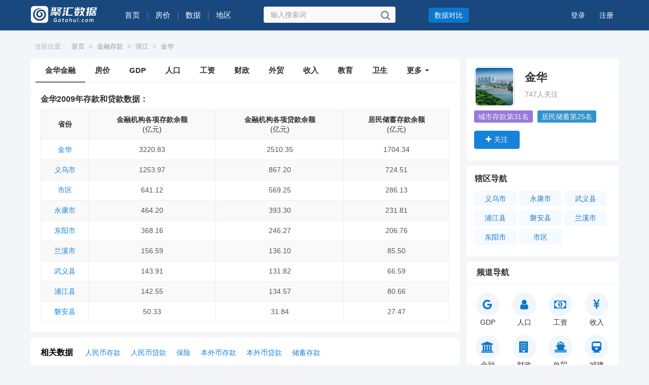

--- FILE ---
content_type: text/html; charset=UTF-8
request_url: https://www.gotohui.com/deposit/dldata-43/2009
body_size: 10230
content:
<!DOCTYPE html>
<html lang="zh-cn"><head>
<meta charset="utf-8">
<meta http-equiv="X-UA-Compatible" content="IE=edge">
<meta content="no-transform" http-equiv="Cache-Control" />
<meta content="no-siteapp" http-equiv="Cache-Control" />
<script type="text/javascript">
(function(){var reWriteUrl=function(url){if(url){var Splits=url.split("/"),siteName=window.location.pathname;if(typeof siteName!=="undefined"){return"https://m.gotohui.com/deposit/dldata-43/2009"}}};if(/Android|webOS|iPhone|iPad|Windows Phone|iPod|BlackBerry|SymbianOS|Nokia|Mobile/i.test(navigator.userAgent)){var url=window.location.href;var pathname=window.location.pathname;if(url.indexOf("?pc")<0){try{window.location.href=reWriteUrl(url)}catch(e){}}}})();
</script>
<title>金华2009年_居民储蓄存款_金融存款/贷款数据_聚汇数据</title>
<meta name="keywords" content="金华存款数据,金华银行存款,居民储蓄存款,存款数据,贷款数据">
<meta name="description" content="聚汇数据金华存款数据查询频道，提供金华存款数据,银行存款,居民储蓄存款,金融存款贷款等数据查询。">
<link rel="canonical" href="https://www.gotohui.com/deposit/dldata-43/2009">
<link rel="alternate" media="only screen and(max-width: 640px)" href="https://m.gotohui.com/deposit/dldata-43/2009" >
<meta name="mobile-agent" content="format=html5;url=https://m.gotohui.com/deposit/dldata-43/2009" />
<meta name="mobile-agent" content="format=xhtml;url=https://m.gotohui.com/deposit/dldata-43/2009" />
<link rel="stylesheet" media="all" href="//cdn.gotohui.com/static/css/common/animate.min.css" />
<link href="//cdn.gotohui.com/static/css/dist/css/zui.min.css?q=3.8" rel="stylesheet">
<link rel="stylesheet" media="all" href="//cdn.gotohui.com/static/css/bianping/css/zhongchou.css?v=17.11" />
<link rel="stylesheet" media="all" href="//cdn.gotohui.com/static/css/bianping/css/common.css?v=11.52" />
<link rel="stylesheet" href="//cdn.gotohui.com/static/css/bianping/css/leftmenu.css" media="screen" type="text/css" />
<link rel="stylesheet" href="//cdn.gotohui.com/static/css/bianping/css/whatsns.css?v=12.43" media="screen" type="text/css">
<link rel="stylesheet" media="all" href="//cdn.gotohui.com/static/css/bianping/css/custom.css?v=3.11" />
<link href="//cdn.gotohui.com/static/css/static/css/font-awesome/css/font-awesome.css" rel="stylesheet">
<link rel="stylesheet" href="//cdn.gotohui.com/static/js/jquery-ui/jquery-ui.min.css">
<script src="//cdn.gotohui.com/static/js/jquery-ui/jquery-3.7.1.min.js" type="text/javascript"></script>
<script src="//cdn.gotohui.com/static/js/jquery-ui/jquery-ui.min.js" type="text/javascript"></script>
<script src="//cdn.gotohui.com/static/js/ie.js" type="text/javascript"></script>
<!-- ZUI Javascript组件 -->
<script src="//cdn.gotohui.com/static/css/dist/js/zui.min.js?q=1.3" type="text/javascript"></script>
 <script src="//cdn.gotohui.com/static/css/bianping/js/common.js?v=5.3" type="text/javascript"></script>
   <script src="//cdn.gotohui.com/static/js/jquery.qrcode.min.js" type="text/javascript"></script><link rel="stylesheet" media="all" href="https://cdn.gotohui.com/static/css/bianping/css/category.css?d=1.2" />
<script src="https://cdn.gotohui.com/static/js/Chart.bundle.js" type="text/javascript"></script>
<script src="https://cdn.gotohui.com/static/js/Chart.js" type="text/javascript"></script>
<script src="//cdn.gotohui.com/static/js/xlsx.full.min.js" type="text/javascript"></script>
<!-- ZUI Javascript组件 -->
    <!--[if lt IE 9]>
    <script src="https://www.gotohui.com/static/css/dist/lib/ieonly/html5shiv.js" type="text/javascript"></script>
    <script src="https://www.gotohui.com/static/css/dist/lib/ieonly/respond.js" type="text/javascript"></script>
    <![endif]-->

        <script type="text/javascript">
          var g_site_url = "https://www.gotohui.com/";
            var g_site_name = "聚汇数据";
            var g_prefix = "";
            var g_suffix = ".html";
            var g_uid = 0;
            var qid = 0;
            </script>
</head>
<body class="wshui">
<!--顶部logo和登录信息-->
<div class="searchbox clearfix">
<div class="backinner backinner_b clearfix">
<div class="inner clearfix">
<div class="logo-box clearfix">
<a href="/">
<img src="https://cdn.gotohui.com/logo_w.png?v=2.1">
</a>
</div>
<!--导航-->
    <nav class="widget-tag-nav clearfix">
       <a href="https://www.gotohui.com/" title="首页"  class="tag-item clofff"><span>首页</span></a>
      <span class="help head-line_b">|</span>
           <span class="help pddl10 clofff" id="more">房价
    <ul class="expandedPanel phul100">
      <li><a href="https://fangjia.gotohui.com/">地级城市</a></li>
      <li><a href="https://fangjia.gotohui.com/xtop/">县级城市</a></li>
    </ul>
      </span>
      <span class="help head-line_b">|</span>
           <span class="help pddl10 clofff" id="more1">数据
    <ul class="expandedPanel phul160">
      <li><a href="https://gdp.gotohui.com/">GDP</a></li>
      <li><a href="https://population.gotohui.com/">人口</a></li>
  <li><a href="https://www.gotohui.com/gongzi/">工资</a></li>
  <li><a href="https://www.gotohui.com/life/">收入</a></li>
  <li><a href="https://www.gotohui.com/deposit/">金融</a></li>
  <li><a href="https://www.gotohui.com/finance/">财政</a></li>
  <li><a href="https://www.gotohui.com/health/">卫生</a></li>
  <li><a href="https://www.gotohui.com/edu/">教育</a></li>
  <li><a href="https://www.gotohui.com/trade/">外贸</a></li>
  <li><a href="https://www.gotohui.com/urban/">城建</a></li>
  <li><a href="https://www.gotohui.com/word">全球</a></li>
  <li><a href="https://www.gotohui.com/ndata/">宏观</a></li>
    </ul>
      </span>
      <span class="help head-line_b">|</span>
            <span class="help pddl10 clofff" id="more2">地区
    <ul class="expandedPanel" id="siteNavPart2">
      <li><a href="https://www.gotohui.com/deposit/dldata-1">北京</a></li>
      <li><a href="https://www.gotohui.com/deposit/dldata-3">上海</a></li>
      <li><a href="https://www.gotohui.com/deposit/dldata-4">天津</a></li>
      <li><a href="https://www.gotohui.com/deposit/dldata-6">重庆</a></li>
      <li><a href="https://www.gotohui.com/deposit/dldata-7">广东</a></li>
      <li><a href="https://www.gotohui.com/deposit/dldata-9">江苏</a></li>
      <li><a href="https://www.gotohui.com/deposit/dldata-25">山东</a></li>
      <li><a href="https://www.gotohui.com/deposit/dldata-2">浙江</a></li>
      <li><a href="https://www.gotohui.com/deposit/dldata-14">河南</a></li>
      <li><a href="https://www.gotohui.com/deposit/dldata-29">四川</a></li>
      <li><a href="https://www.gotohui.com/deposit/dldata-8">福建</a></li>
      <li><a href="https://www.gotohui.com/deposit/dldata-17">湖北</a></li>
      <li><a href="https://www.gotohui.com/deposit/dldata-18">湖南</a></li>
      <li><a href="https://www.gotohui.com/deposit/dldata-10">安徽</a></li>
      <li><a href="https://www.gotohui.com/deposit/dldata-15">河北</a></li>
      <li><a href="https://www.gotohui.com/deposit/dldata-27">陕西</a></li>
      <li><a href="https://www.gotohui.com/deposit/dldata-20">江西</a></li>
      <li><a href="https://www.gotohui.com/deposit/dldata-21">辽宁</a></li>
      <li><a href="https://www.gotohui.com/deposit/dldata-28">云南</a></li>
      <li><a href="https://www.gotohui.com/deposit/dldata-11">广西</a></li>
      <li><a href="https://www.gotohui.com/deposit/dldata-13">贵州</a></li>
      <li><a href="https://www.gotohui.com/deposit/dldata-26">山西</a></li>
      <li><a href="https://www.gotohui.com/deposit/dldata-22">内蒙古</a></li>
      <li><a href="https://www.gotohui.com/deposit/dldata-31">新疆</a></li>
      <li><a href="https://www.gotohui.com/deposit/dldata-16">黑龙江</a></li>
      <li><a href="https://www.gotohui.com/deposit/dldata-19">吉林</a></li>
      <li><a href="https://www.gotohui.com/deposit/dldata-30">甘肃</a></li>
      <li><a href="https://www.gotohui.com/deposit/dldata-12">海南</a></li>
      <li><a href="https://www.gotohui.com/deposit/dldata-23">宁夏</a></li>
      <li><a href="https://www.gotohui.com/deposit/dldata-24">青海</a></li>
      <li><a href="https://www.gotohui.com/deposit/dldata-32">西藏</a></li>
      <li><a href="https://www.gotohui.com/area/">更多</a></li>
    </ul>
    </span>
    </nav>
<script>
$(function(){
    $("#more,#more1,#more2").hover(function(){
        $(this).find("ul").show();
    },function(){
        $(this).find("ul").hide();
    });
});
</script>
<div class="searchtext search clearfix">
           <form target="_blank" name="searchform" action="https://www.gotohui.com/category/search.html" method="post" accept-charset="UTF-8">
                        <input name="utf8" type="hidden" value="✓">
                            <input type="text" tabindex="1" name="word" id="search-kw" value="" placeholder="输入搜索词" class="search-input s_input" onkeyup="gettheme(this.value)"  autocomplete="off">
                            <a class="search-btn" href="javascript:void(null)" target="_self">
                            <button type="submit" class="btnup pull-right">
                            <i class="fa fa-search"></i>
                             </button>
                            </a>
                        </form>
     </div>
<div class="tiwen">
<a class="write-btn" target="_blank" href="https://www.gotohui.com/compare/">数据对比</a>
</div>
<nav class="ws_text_login_reg serach-nav">
 <span class="lin52">
        <a href="https://www.gotohui.com/user/login.html" class="linklogin clofff" rel="nofollow">
            登录
        </a>
    <a href="https://www.gotohui.com/user/login.html" class="linkreg clofff" rel="nofollow">
        注册
    </a>
</span>
</nav>
</div>
</div>
</div><div class="h-68"></div> 
<div class="wzdh cen">
<span>当前位置：</span><a href="https://www.gotohui.com/">首页</a><span>></span><a href="https://www.gotohui.com/deposit/">金融存款</a><span>></span><a href="https://www.gotohui.com/deposit/dldata-2">浙江</a><span>></span><a href="https://www.gotohui.com/deposit/dldata-43/2009">金华</a></div> <div class="container collection index">
  <div class="row">
    <div class="col-xs-17">
<div class="zsmain">      <ul class="trigger-menu zsbtb nav nav-default" data-pjax-container="#list-container">
      <li class="active"><a href="https://www.gotohui.com/deposit/dldata-43">金华金融</a></li>
      <li><a href="https://fangjia.gotohui.com/fjdata-43">房价</a></li>
      <li><a href="https://gdp.gotohui.com/data-43">GDP</a></li>
      <li><a href="https://population.gotohui.com/pdata-43">人口</a></li>      <li><a href="https://www.gotohui.com/gongzi/gdata-43">工资</a></li>      <li><a href="https://www.gotohui.com/finance/fdata-43">财政</a></li>      <li><a href="https://www.gotohui.com/trade/tdata-43">外贸</a></li>      <li><a href="https://www.gotohui.com/life/ldata-43">收入</a></li>      <li><a href="https://www.gotohui.com/edu/edata-43">教育</a></li>      <li><a href="https://www.gotohui.com/health/hdata-43">卫生</a></li>  <li>
    <a class="dropdown-toggle" data-toggle="dropdown" href="javascript:vo(0);">更多 <span class="caret"></span></a>
    <ul class="dropdown-menu">
      <li><a href="https://www.gotohui.com/urban/udata-43">城建</a></li>      <li><a href="https://www.gotohui.com/ndata/dlist-43/4/">经济</a></li>      <li><a href="https://www.gotohui.com/ndata/dlist-43/13/">工业</a></li>      <li><a href="https://www.gotohui.com/ndata/dlist-43/15/">农业</a></li>      <li><a href="https://www.gotohui.com/ndata/dlist-43/118/">物流</a></li>      <li><a href="https://www.gotohui.com/ndata/dlist-43">宏观</a></li>
    </ul>
  </li>
      </ul>

        </div><div class="listcontent top0 padt-0">
<div class="ptitle pad-b10"><h1>金华2009年存款和贷款数据：</h1></div><table class="ntable table-striped table-hover">
<tr><th>省份</th><th><div>金融机构各项存款余额</div><div class="fweight">(亿元)</div></th><th><div>金融机构各项贷款余额</div><div class="fweight">(亿元)</div></th><th><div>居民储蓄存款余额</div><div class="fweight">(亿元)</div></th></tr><tr>
<td><a href="https://www.gotohui.com/deposit/dldata-43">金华</a></td>
<td>3220.83</td>
<td>2510.35</td>
<td>1704.34</td>
</tr>
<tr>
<td><a href="https://www.gotohui.com/deposit/dldata-368">义乌市</a></td>
<td>1253.97</td>
<td>867.20</td>
<td>724.51</td>
</tr>
<tr>
<td><a href="https://www.gotohui.com/deposit/dldata-3765">市区</a></td>
<td>641.12</td>
<td>569.25</td>
<td>286.13</td>
</tr>
<tr>
<td><a href="https://www.gotohui.com/deposit/dldata-379">永康市</a></td>
<td>464.20</td>
<td>393.30</td>
<td>231.81</td>
</tr>
<tr>
<td><a href="https://www.gotohui.com/deposit/dldata-3340">东阳市</a></td>
<td>368.16</td>
<td>246.27</td>
<td>206.76</td>
</tr>
<tr>
<td><a href="https://www.gotohui.com/deposit/dldata-3339">兰溪市</a></td>
<td>156.59</td>
<td>136.10</td>
<td>85.50</td>
</tr>
<tr>
<td><a href="https://www.gotohui.com/deposit/dldata-3336">武义县</a></td>
<td>143.91</td>
<td>131.82</td>
<td>66.59</td>
</tr>
<tr>
<td><a href="https://www.gotohui.com/deposit/dldata-3337">浦江县</a></td>
<td>142.55</td>
<td>134.57</td>
<td>80.66</td>
</tr>
<tr>
<td><a href="https://www.gotohui.com/deposit/dldata-3338">磐安县</a></td>
<td>50.33</td>
<td>31.84</td>
<td>27.47</td>
</tr>
</table></div><div class="listcontent">
<ul class="fs14 dinb">
  <li onclick="flist(0)"><a class="ws_text_l">相关数据</a></li><li onclick="flist(100)"><a data-tab href="#tabContent1" class="molist">人民币存款</a></li>
<li onclick="flist(101)"><a data-tab href="#tabContent1" class="molist">人民币贷款</a></li>
<li onclick="flist(103)"><a data-tab href="#tabContent1" class="molist">保险</a></li>
<li onclick="flist(261)"><a data-tab href="#tabContent1" class="molist">本外币存款</a></li>
<li onclick="flist(262)"><a data-tab href="#tabContent1" class="molist">本外币贷款</a></li>
<li onclick="flist(263)"><a data-tab href="#tabContent1" class="molist">储蓄存款</a></li>
</ul>
<div class="tab-content" id="selected">
<div class="tab-pane active" id="tabContent1">
<table class="ntable">
<tbody>
<tr><th class="w-60 table-h">选择</th><th class="table-h">标题</th><th class="table-h" width=160>时间范围</th><th class="table-h" width=100>单位</th></tr><tr><td class="w-60 table-h"><input type="checkbox" value="118487" name="tid[]"></td><td><a target="_blank" class="m_tit suolue" href="https://www.gotohui.com/deposit/show-118487">金华市居民储蓄存款余额</a></td><td>1952 - 2024</td><td>亿元</td></tr>
<tr><td class="w-60 table-h"><input type="checkbox" value="220385" name="tid[]"></td><td><a target="_blank" class="m_tit suolue" href="https://www.gotohui.com/deposit/show-220385">金华市金融机构本外币各项存款余额:境内住户存款</a></td><td>2004 - 2024</td><td>万元</td></tr>
<tr><td class="w-60 table-h"><input type="checkbox" value="220387" name="tid[]"></td><td><a target="_blank" class="m_tit suolue" href="https://www.gotohui.com/deposit/show-220387">金华市金融机构本外币各项贷款余额:境内住户贷款</a></td><td>2015 - 2024</td><td>万元</td></tr>
<tr><td class="w-60 table-h"><input type="checkbox" value="220384" name="tid[]"></td><td><a target="_blank" class="m_tit suolue" href="https://www.gotohui.com/deposit/show-220384">金华市金融机构本外币各项存款余额</a></td><td>2004 - 2024</td><td>亿元</td></tr>
<tr><td class="w-60 table-h"><input type="checkbox" value="220386" name="tid[]"></td><td><a target="_blank" class="m_tit suolue" href="https://www.gotohui.com/deposit/show-220386">金华市金融机构本外币各项贷款余额</a></td><td>2008 - 2024</td><td>亿元</td></tr>
<tr><td class="w-60 table-h"><input type="checkbox" value="1338993" name="tid[]"></td><td><a target="_blank" class="m_tit suolue" href="https://www.gotohui.com/deposit/show-1338993">金华市原保险保费收入</a></td><td>2000 - 2024</td><td>万元</td></tr>
<tr><td class="w-60 table-h"><input type="checkbox" value="1338992" name="tid[]"></td><td><a target="_blank" class="m_tit suolue" href="https://www.gotohui.com/deposit/show-1338992">金华市原保险赔付支出</a></td><td>2000 - 2024</td><td>万元</td></tr>
<tr><td class="w-60 table-h"><input type="checkbox" value="1742158" name="tid[]"></td><td><a target="_blank" class="m_tit suolue" href="https://www.gotohui.com/deposit/show-1742158">金华市金融机构本外币各项存款余额:境内非金融企业存款</a></td><td>2015 - 2024</td><td>万元</td></tr>
<tr><td class="w-60 table-h"><input type="checkbox" value="118166" name="tid[]"></td><td><a target="_blank" class="m_tit suolue" href="https://www.gotohui.com/deposit/show-118166">金华市金融机构人民币各项贷款余额</a></td><td>2000 - 2023</td><td>亿元</td></tr>
<tr><td class="w-60 table-h"><input type="checkbox" value="119256" name="tid[]"></td><td><a target="_blank" class="m_tit suolue" href="https://www.gotohui.com/deposit/show-119256">金华市金融机构人民币各项存款余额</a></td><td>2000 - 2023</td><td>亿元</td></tr>
<tr><td class="w-60 table-h"><input type="checkbox" value="272861" name="tid[]"></td><td><a target="_blank" class="m_tit suolue" href="https://www.gotohui.com/deposit/show-272861">金华市金融机构人民币各项贷款余额:境内住户贷款</a></td><td>2015 - 2023</td><td>亿元</td></tr>
<tr><td class="w-60 table-h"><input type="checkbox" value="1742143" name="tid[]"></td><td><a target="_blank" class="m_tit suolue" href="https://www.gotohui.com/deposit/show-1742143">金华市金融机构人民币各项存款余额:境内住户定期及其他存款</a></td><td>2015 - 2023</td><td>万元</td></tr>
<tr><td class="w-60 table-h"><input type="checkbox" value="1742147" name="tid[]"></td><td><a target="_blank" class="m_tit suolue" href="https://www.gotohui.com/deposit/show-1742147">金华市金融机构人民币各项存款余额:境内非金融企业存款</a></td><td>2015 - 2023</td><td>万元</td></tr>
<tr><td class="w-60 table-h"><input type="checkbox" value="1742151" name="tid[]"></td><td><a target="_blank" class="m_tit suolue" href="https://www.gotohui.com/deposit/show-1742151">金华市金融机构人民币各项存款余额:境内非银行业金融机构存款</a></td><td>2015 - 2023</td><td>万元</td></tr>
<tr><td class="w-60 table-h"><input type="checkbox" value="1742150" name="tid[]"></td><td><a target="_blank" class="m_tit suolue" href="https://www.gotohui.com/deposit/show-1742150">金华市金融机构人民币各项存款余额:境外存款</a></td><td>2015 - 2023</td><td>万元</td></tr>
<tr><td class="w-60 table-h"><input type="checkbox" value="1742149" name="tid[]"></td><td><a target="_blank" class="m_tit suolue" href="https://www.gotohui.com/deposit/show-1742149">金华市金融机构人民币各项存款余额:境内存款</a></td><td>2015 - 2023</td><td>万元</td></tr>
<tr><td class="w-60 table-h"><input type="checkbox" value="1742142" name="tid[]"></td><td><a target="_blank" class="m_tit suolue" href="https://www.gotohui.com/deposit/show-1742142">金华市金融机构人民币各项存款余额:境内住户活期存款</a></td><td>2015 - 2023</td><td>万元</td></tr>
<tr><td class="w-60 table-h"><input type="checkbox" value="1742155" name="tid[]"></td><td><a target="_blank" class="m_tit suolue" href="https://www.gotohui.com/deposit/show-1742155">金华市金融机构本外币各项存款余额:境内住户定期及其他存款</a></td><td>2015 - 2023</td><td>万元</td></tr>
<tr><td class="w-60 table-h"><input type="checkbox" value="1742146" name="tid[]"></td><td><a target="_blank" class="m_tit suolue" href="https://www.gotohui.com/deposit/show-1742146">金华市金融机构人民币各项存款余额:境内非金融企业定期及其他存款</a></td><td>2015 - 2023</td><td>万元</td></tr>
<tr><td class="w-60 table-h"><input type="checkbox" value="1742154" name="tid[]"></td><td><a target="_blank" class="m_tit suolue" href="https://www.gotohui.com/deposit/show-1742154">金华市金融机构本外币各项存款余额:境内住户活期存款</a></td><td>2015 - 2023</td><td>万元</td></tr>
<tr><td colspan="4"><span class="mar-r-1 fl_l p-l-15"><input value="chkall" id="chkall" onclick="checkall('tid[]')" type="checkbox"></span><button onclick="data_show()" class="btn btn-link fl_l btn-hollow fsize14">批量查看</button><a href="https://www.gotohui.com/deposit/dlist-43" class="btn btn-link fl_r" target="_blank" >查看更多(50条) <i class="fa fa-angle-double-right"></i></a></td></tr>
</tbody>
</table>
</div>
</div>
</div></div>
<div class="col-xs-7 aside">
<div class="main recommend padd15 h-150">
<div class="main-top">
<a class="avatar-collection" href="https://www.gotohui.com/area/43"><img src="https://img.gotohui.com/data/category/000/00/00/big_000000043.jpg"></a>
<div class="title">
  <a class="name" href="https://www.gotohui.com/area/43">金华</a>
</div>
<div class="info">
  747人关注
</div>
</div>
<div class="recommend-collection">
                     <a class="more-hot-collection rank" >
        城市存款第31名 </a>
                
                     <a class="more-hot-collection rank1">
        居民储蓄第25名 </a>
        </div>
<div id="attentto_status" class="rcity_m"> <a class="btn btn-success follow" id="attenttouser_43" onclick="attentto_cat(43)"><i class="fa fa-plus"></i><span>关注</span></a></div>
</div><div class="recommend">
<h4><span>辖区导航</span></h4>
<div class="div-country agray"><a href="https://www.gotohui.com/deposit/dldata-368">义乌市</a>
<a href="https://www.gotohui.com/deposit/dldata-379">永康市</a>
<a href="https://www.gotohui.com/deposit/dldata-3336">武义县</a>
<a href="https://www.gotohui.com/deposit/dldata-3337">浦江县</a>
<a href="https://www.gotohui.com/deposit/dldata-3338">磐安县</a>
<a href="https://www.gotohui.com/deposit/dldata-3339">兰溪市</a>
<a href="https://www.gotohui.com/deposit/dldata-3340">东阳市</a>
<a href="https://www.gotohui.com/deposit/dldata-3765">市区</a>
</div>
</div><div class="rightad whi">
<ul class="nav nav-tabs fsize16">
  <li><a class="ws_text">频道导航</a></li>
</ul>
<div class="elib-class elib-pad">
  <div class="class-group elib-class-group elib-class">
    <a class="class-group-item" href="https://gdp.gotohui.com/"><i class="fa fa-google"></i><h2>GDP</h2></a>
    <a class="class-group-item" href="https://population.gotohui.com/"><i class="fa fa-user"></i><h2>人口</h2></a>
    <a class="class-group-item" href="https://www.gotohui.com/gongzi/"><i class="fa fa-money"></i><h2>工资</h2></a>
    <a class="class-group-item" href="https://www.gotohui.com/life/"><i class="fa fa-rmb"></i><h2>收入</h2></a>
    <a class="class-group-item" href="https://www.gotohui.com/deposit/"><i class="fa fa-bank"></i><h2>金融</h2></a>
    <a class="class-group-item" href="https://www.gotohui.com/finance/"><i class="fa fa-building"></i><h2>财政</h2></a>
    <a class="class-group-item" href="https://www.gotohui.com/trade/"><i class="fa fa-ship"></i><h2>外贸</h2></a>
    <a class="class-group-item" href="https://www.gotohui.com/urban/"><i class="fa fa-train"></i><h2>城建</h2></a>
    <a class="class-group-item" href="https://www.gotohui.com/health/"><i class="fa fa-medkit"></i><h2>卫生</h2></a>
    <a class="class-group-item" href="https://www.gotohui.com/edu/"><i class="fa fa-mortar-board"></i><h2>教育</h2></a>
    <a class="class-group-item" href="https://www.gotohui.com/ndata/"><i class="fa fa-pie-chart"></i><h2>宏观</h2></a>
    <a class="class-group-item" href="https://www.gotohui.com/word"><i class="fa fa-globe"></i><h2>全球</h2></a>
  </div>
  </div>
   </div><div class="rightad">
<script language="javascript">right_tw();</script>
</div>
<div class="rightad whi" id="mybox">
<div class="search_box">
        <div class="hot_search">
            <div>热门关键词：</div>
            <a href="https://gdp.gotohui.com/" target="_blank">GDP</a>
            <a href="https://gdp.gotohui.com/word/6" target="_blank">制造业排名</a>
            <a href="https://population.gotohui.com/word" target="_blank">世界人口排名</a>
            <a href="https://fangjia.gotohui.com/" target="_blank">房价排名</a>
            <a href="https://population.gotohui.com/word/14" target="_blank">生育率排名</a>
        </div>
        <input type="text" id="RightInputSearch" onkeydown="SearchKeyDown(event, 'RightInputSearch')" placeholder="请输入关键词">
        <botton class="search_box_btn" href="javascript:void(0);" onclick="SearchCommon('RightInputSearch')">搜 索</botton>
    </div>
</div>
    </div>
  </div>
</div>
<div id="jifen_login"></div>
<!-- 微信分享 -->
<script>

$("#lanse").click(function(){
    $(".show-f").removeClass("hide");
    $("#lanse").addClass("hide");
});

  var catid=43;
  var host='deposit';
  var nian='2009';
  var qrurl="https://www.gotohui.com/deposit/dldata-43.html";
$(function(){

 $("#edit").click(function(){
 $(".edit").show();
 $(".edit1").hide();
 });
//微信二维码生成
$('#qr_wxcode').qrcode(qrurl);
 //显示微信二维码
 $(".share-weixin").click(function(){

 $(".share-wechat").show();
 });
 //关闭微信二维码
 $(".close").click(function(){
 $(".share-wechat").hide();
 $(".pay-money").hide();
 });
});

//重写个人中心鼠标效果
$('.ws_text_login_reg').on('mouseover','.trigger_dropdown',function(){
  console.log('mouseover');
  $('#dropmenuList').css('display','block');
});
$('body').on('mouseover','.container',function(){
 $('#dropmenuList').css('display','none');
});

$('.ws_text_login_reg').on('mouseout','.trigger_dropdown',function(e){
  console.log(e.pageX)
  if(e.pageX>1500){
     $('#dropmenuList').css('display','none');
  }
});
$('.ws_text_login_reg').on('mouseleave','#dropmenuList',function(e){
     $('#dropmenuList').css('display','none');
});

function data_show(down,show)
{
    switch (down) {
        case 1:  
            url = g_site_url+'index.php?tags/data_show/'+down; 
            break;  
        case 2: 
            url = g_site_url + 'index.php?geturl/data_login/deposit/'+catid+'/show';
            break;
        default:  
            url = g_site_url+'index.php?tags/data_show'; 
    }
    if(show!=1){
    if($("input[name='tid[]']:checked").length == 0){
        alert('你没有选择任何');
        return false;
    }
    var selectedIDs = [];  
    $('div#selected input[type="checkbox"]:checked').each(function() {
      selectedIDs.push($(this).val());  
    });
    }
    
$.ajax({
      url: url,
      type : 'POST',
      cache: false,
      data:{
        selected_ids: selectedIDs,
        catid:catid,
        host:host,
      },
      xhrFields: {
        withCredentials: true
      },
      crossDomain: true,
      success:function(data)
      {
        console.log(data);
    	if(data==1){
        	alert('游客先登录！');
        	setTimeout("window.location.href = 'https://www.gotohui.com/user/login.html'",1200);
    	}else if(data==2){
    		viewtopic1(catid);
    	}else{
    		if(down==1){
            var tempDiv = document.createElement('div');
            tempDiv.innerHTML = data;
            var tableElement = tempDiv.querySelector('#tselected');
            if (!tableElement) {
                console.error('无法找到表格元素');
                return;
            }
            var workbook = XLSX.utils.table_to_book(tableElement);
            XLSX.writeFile(workbook, '聚汇数据-批量下载.xlsx', { bookType: 'xlsx', bookSST: true });
    		}else{
    		$('#jifen_login').html(data);
    		load_message_sowenda();
    		}
    	}
      }
    });
}

function viewtopic1(tid,isdown)
{
  var url = "";  
  if(isdown === 'down'){
    url = "https://www.gotohui.com/index.php?rule/comparedown/"+tid;
  } else {  
    url = "https://www.gotohui.com/index.php?rule/comparefen/"+tid; 
  }  
  $.ajax({
      url: url,
      type : 'POST',
      cache: false,
      data:{
        host:host
      },
      xhrFields: {
        withCredentials: true
      },
      crossDomain: true,
      success:function(data)
      {
        console.log(data);
        if(data!=2){
          $('#jifen_login').html(data);
          load_message_sowenda();
        }else{
        	alert('游客先登录！');
        	setTimeout("window.location.href = 'https://www.gotohui.com/user/login.html'",1200);
    return;
        }
      }
    });
}

function getguid()
{
$.ajax({
     url: "https://www.gotohui.com/index.php?index/getguid",
     type : 'POST',
     cache: false,
     data:{
        host:host
     },
     xhrFields: {
        withCredentials: true
      },
     crossDomain: true,
     success:function(data)
      {
        console.log(data);
          window.g_uid=data;
        if(data>0){
          checkLogin();
          getisfollowed();
          if(data==1){
          	edit();
          }
        }
      }
    }); 
}
getguid();function getisfollowed()
{
$.ajax({
      url: "https://www.gotohui.com/index.php?index/get_isfd",
      type : 'POST',
      cache: false,
      data:{
        catid:catid,
        host:host
      },
      xhrFields: {
        withCredentials: true
      },
      crossDomain: true,
      success:function(data)
      {
        console.log(data);
          $('#attentto_status').html(data);
 
      }
    }); 
}

function flist(type)
{
if(type===0){
location.reload();
}

$.ajax({
      url: "https://www.gotohui.com/index.php?index/flist",
      type : 'POST',
      cache: false,
      data:{
        catid:catid,
        type:type,
        host:host
      },
      xhrFields: {
        withCredentials: true
      },
      crossDomain: true,
      success:function(data)
      {
        console.log(data);
          $('#tabContent1').html(data);
 
      }
    }); 
}

function checkLogin()
{
$.ajax({
      url: "https://www.gotohui.com/index.php?index/c_login",
      type : 'POST',
      cache: false,
      data:{
        host:host
      },
      xhrFields: {
        withCredentials: true
      },
      crossDomain: true,
      success:function(data)
      {
        console.log(data);
        if(data!=1)
        {
          $('.ws_text_login_reg').html(data);
          load_message_sowenda();
        }
      }
    }); 
}
function attentto_cat(cid) {
    if (g_uid == 0) {
        login();
    }
  
$.ajax({
      url: "https://www.gotohui.com/index.php?category/attentto",
      type : 'POST',
      cache: false,
      data:{
        cid:catid,
        host:host
      },
      xhrFields: {
        withCredentials: true
      },
      crossDomain: true,
      success:function(data)
      {
        console.log(data);
        if (data == 'ok') {
            if ($("#attenttouser_"+cid).hasClass("following")) {
                $("#attenttouser_"+cid).removeClass("btn-default following");
                $("#attenttouser_"+cid).addClass("btn-success follow");
                
                $("#attenttouser_"+cid).html('<i class="fa fa-plus"></i><span>关注</span>');
            } else {
                $("#attenttouser_"+cid).removeClass("btn-success follow");
                $("#attenttouser_"+cid).addClass("btn-default following");
               
                $("#attenttouser_"+cid).html('<i class="fa fa-check"></i><span >已关注</span>');
            }
            $("#attenttouser_"+cid).hover(function(){
            	
            	 if ($("#attenttouser_"+cid).hasClass("following")){
            		 $("#attenttouser_"+cid).html('<i class="fa fa-times"></i><span >取消关注</span>');
            	 }
            	
            },function(){
            	 if ($("#attenttouser_"+cid).hasClass("following")){
            		 $("#attenttouser_"+cid).html('<i class="fa fa-check"></i><span >已关注</span>');
            	 }
            })
        }else{
        	if(data == '-1'){
        		alert("先登录在关注");
        	}else{
        		alert(data);
        	}
        }
      }
    }); 
  
}
if (document.getElementById("myDiv")) { 
let windowHeight = window.innerHeight * 0.8;
  let divElement = document.getElementById("myDiv");  
  divElement.style.maxHeight = windowHeight + "px";  
}

window.addEventListener('scroll', function() {
  var myBox = document.getElementById('mybox');
  var searchBox = mybox.querySelector('.search_box');
  var scrollPosition = window.scrollY;
  var myBoxPosition = myBox.offsetTop;

  if (scrollPosition >= myBoxPosition+100) {
    searchBox.classList.add('fixed');
  } else {
    searchBox.classList.remove('fixed');
  }
});

function SearchCommon(inputId) {  
  var searchUrl = 'https://www.gotohui.com/category/search.html';  
  var searchQuery = document.getElementById(inputId).value;  
  window.location.href = searchUrl + '?word=' + encodeURIComponent(searchQuery) + '&newtab=true';  
}  

</script>
</div>
<div class="display:none;">
  <script>
var _hmt = _hmt || [];
(function() {
  var hm = document.createElement("script");
  hm.src = "https://hm.baidu.com/hm.js?bb16892ab0558b208105b4d832832ee2";
  var s = document.getElementsByTagName("script")[0]; 
  s.parentNode.insertBefore(hm, s);
})();
</script></div>
  <div class="side-tool" id="to_top"><ul><li data-placement="left" data-toggle="tooltip" data-container="body" data-original-title="回到顶部" >
    <a href="#" class="function-button"><i class="fa fa-angle-up"></i></a>
    </li>
      </ul></div>
      <script>
window.onload = function(){
  var oTop = document.getElementById("to_top");
  var screenw = document.documentElement.clientWidth || document.body.clientWidth;
  var screenh = document.documentElement.clientHeight || document.body.clientHeight;
  window.onscroll = function(){
    var scrolltop = document.documentElement.scrollTop || document.body.scrollTop;

    if(scrolltop<=screenh){
    	oTop.style.display="none";
    }else{
    	oTop.style.display="block";
    }
  }
  oTop.onclick = function(){
    document.documentElement.scrollTop = document.body.scrollTop =0;
  }
}

</script>
<div class="qz-foot">
<div class="qz-foot-nr">
<div class="qz-foot-s">
    <ul class="fmenu">
      <li class="rmzf"><a href="https://www.gotohui.com/note/view/5.html" target="_blank" rel="nofollow">关于我们</a></li>
      <li><a href="https://www.gotohui.com/note/view/2.html" target="_blank" rel="nofollow">联系我们</a></li>
      <li><a href="https://www.gotohui.com/note/view/1.html" target="_blank" rel="nofollow">免责声明</a></li>
      <li><a href="https://www.gotohui.com/note/view/3.html" target="_blank" rel="nofollow">用户协议</a></li>
      <li><a href="https://www.gotohui.com/note/view/4.html" target="_blank" rel="nofollow">用户隐私权</a></li>
      <li><a href="https://www.gotohui.com/message/sendmessage/1" target="_blank" rel="nofollow">意见反馈</a></li>
      <li class="zwgjy"><a href="https://www.gotohui.com/note/view/6.html" target="_blank" rel="nofollow">用户帮助</a></li>
    </ul>
    </div>
    <div class="qz-foot-xia"><p><span>Copyright <i class="fa fa-copyright"></i> 2024 gotohui.com</span><span>闽ICP备08105781号-11</span><span>闽公网安备35011102350481号</span></p>
  </div>
<div class="in-code">
    <p><img src="https://cdn.gotohui.com/static/mnlogo.jpg" alt=""></p>
    <p class="code_tx">微信小程序</p>
</div>
<div class="ou-code">
    <p><img src="https://cdn.gotohui.com/static/gzlogo.jpg" alt=""></p>
    <p class="code_tx">微信服务号</p>
</div>
</div>
</div>

</body>
</html>                       